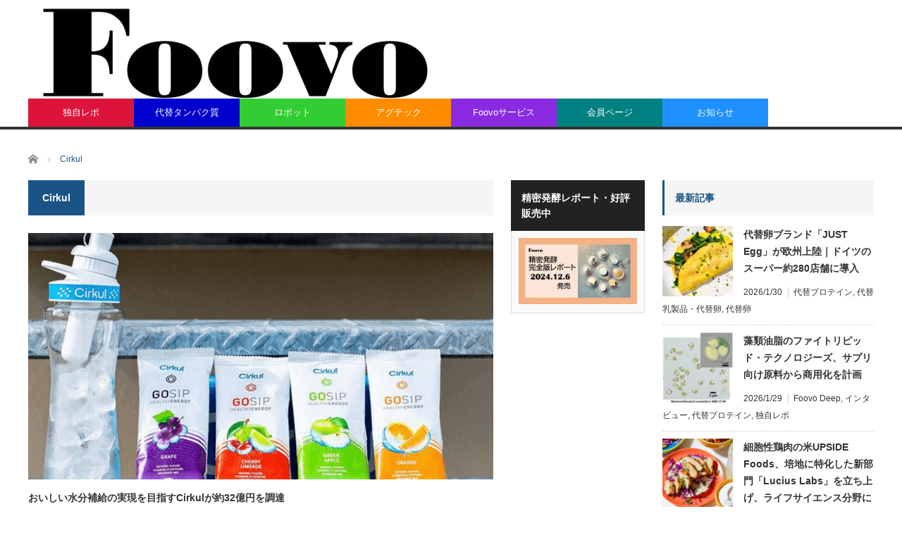

--- FILE ---
content_type: text/html; charset=UTF-8
request_url: https://foodtech-japan.com/tag/cirkul/
body_size: 16804
content:
<!DOCTYPE html>
<html class="pc" dir="ltr" lang="ja" prefix="og: https://ogp.me/ns#">
<head prefix="og: http://ogp.me/ns# fb: http://ogp.me/ns/fb#">
<meta charset="UTF-8">
<!--[if IE]><meta http-equiv="X-UA-Compatible" content="IE=edge,chrome=1"><![endif]-->
<meta name="viewport" content="width=device-width">
<title>Cirkulに関する記事一覧Cirkul - Foovo -フードテックニュースの専門メディア-</title>
<meta name="description" content="Foovo（フーボ）は、海外の培養肉、代替肉、代替魚、代替乳製品など代替タンパク質を中心とするフードテックニュースを日本語で配信するフードテック専門メディアです。">
<meta property="og:type" content="website">
<meta property="og:url" content="https://foodtech-japan.com/tag/cirkul/">
<meta property="og:title" content="Cirkul - Foovo -フードテックニュースの専門メディア-">
<meta property="og:description" content="Foovo（フーボ）は、海外の培養肉、代替肉、代替魚、代替乳製品など代替タンパク質を中心とするフードテックニュースを日本語で配信するフードテック専門メディアです。">
<meta property="og:site_name" content="Foovo -フードテックニュースの専門メディア-">
<meta property="og:image" content="https://foodtech-japan.com/wp-content/uploads/2021/04/130-2.png">
<meta property="og:image:secure_url" content="https://foodtech-japan.com/wp-content/uploads/2021/04/130-2.png"> 
<meta property="og:image:width" content="1196"> 
<meta property="og:image:height" content="667">
<meta property="fb:app_id" content="2195692284029742">
<meta name="twitter:card" content="summary">
<meta name="twitter:site" content="@FoodTechJapan">
<meta name="twitter:creator" content="FoodTechJapan">
<meta name="twitter:title" content="Cirkul - Foovo -フードテックニュースの専門メディア-">
<meta property="twitter:description" content="Foovo（フーボ）は、海外の培養肉、代替肉、代替魚、代替乳製品など代替タンパク質を中心とするフードテックニュースを日本語で配信するフードテック専門メディアです。">
<link rel="pingback" href="https://foodtech-japan.com/xmlrpc.php">

		<!-- All in One SEO 4.9.3 - aioseo.com -->
	<meta name="robots" content="max-image-preview:large" />
	<link rel="canonical" href="https://foodtech-japan.com/tag/cirkul/" />
	<meta name="generator" content="All in One SEO (AIOSEO) 4.9.3" />
		<script type="application/ld+json" class="aioseo-schema">
			{"@context":"https:\/\/schema.org","@graph":[{"@type":"BreadcrumbList","@id":"https:\/\/foodtech-japan.com\/tag\/cirkul\/#breadcrumblist","itemListElement":[{"@type":"ListItem","@id":"https:\/\/foodtech-japan.com#listItem","position":1,"name":"Home","item":"https:\/\/foodtech-japan.com","nextItem":{"@type":"ListItem","@id":"https:\/\/foodtech-japan.com\/tag\/cirkul\/#listItem","name":"Cirkul"}},{"@type":"ListItem","@id":"https:\/\/foodtech-japan.com\/tag\/cirkul\/#listItem","position":2,"name":"Cirkul","previousItem":{"@type":"ListItem","@id":"https:\/\/foodtech-japan.com#listItem","name":"Home"}}]},{"@type":"CollectionPage","@id":"https:\/\/foodtech-japan.com\/tag\/cirkul\/#collectionpage","url":"https:\/\/foodtech-japan.com\/tag\/cirkul\/","name":"Cirkul - Foovo -\u30d5\u30fc\u30c9\u30c6\u30c3\u30af\u30cb\u30e5\u30fc\u30b9\u306e\u5c02\u9580\u30e1\u30c7\u30a3\u30a2-","inLanguage":"ja","isPartOf":{"@id":"https:\/\/foodtech-japan.com\/#website"},"breadcrumb":{"@id":"https:\/\/foodtech-japan.com\/tag\/cirkul\/#breadcrumblist"}},{"@type":"Organization","@id":"https:\/\/foodtech-japan.com\/#organization","name":"Foovo -\u30d5\u30fc\u30c9\u30c6\u30c3\u30af\u30cb\u30e5\u30fc\u30b9\u306e\u5c02\u9580\u30e1\u30c7\u30a3\u30a2-","description":"Foovo\uff08\u30d5\u30fc\u30dc\uff09\u306f\u3001\u6d77\u5916\u306e\u57f9\u990a\u8089\u3001\u4ee3\u66ff\u8089\u3001\u4ee3\u66ff\u9b5a\u3001\u4ee3\u66ff\u4e73\u88fd\u54c1\u306a\u3069\u4ee3\u66ff\u30bf\u30f3\u30d1\u30af\u8cea\u3092\u4e2d\u5fc3\u3068\u3059\u308b\u30d5\u30fc\u30c9\u30c6\u30c3\u30af\u30cb\u30e5\u30fc\u30b9\u3092\u65e5\u672c\u8a9e\u3067\u914d\u4fe1\u3059\u308b\u30d5\u30fc\u30c9\u30c6\u30c3\u30af\u5c02\u9580\u30e1\u30c7\u30a3\u30a2\u3067\u3059\u3002","url":"https:\/\/foodtech-japan.com\/"},{"@type":"WebSite","@id":"https:\/\/foodtech-japan.com\/#website","url":"https:\/\/foodtech-japan.com\/","name":"Foovo -\u30d5\u30fc\u30c9\u30c6\u30c3\u30af\u30cb\u30e5\u30fc\u30b9\u306e\u5c02\u9580\u30e1\u30c7\u30a3\u30a2-","description":"Foovo\uff08\u30d5\u30fc\u30dc\uff09\u306f\u3001\u6d77\u5916\u306e\u57f9\u990a\u8089\u3001\u4ee3\u66ff\u8089\u3001\u4ee3\u66ff\u9b5a\u3001\u4ee3\u66ff\u4e73\u88fd\u54c1\u306a\u3069\u4ee3\u66ff\u30bf\u30f3\u30d1\u30af\u8cea\u3092\u4e2d\u5fc3\u3068\u3059\u308b\u30d5\u30fc\u30c9\u30c6\u30c3\u30af\u30cb\u30e5\u30fc\u30b9\u3092\u65e5\u672c\u8a9e\u3067\u914d\u4fe1\u3059\u308b\u30d5\u30fc\u30c9\u30c6\u30c3\u30af\u5c02\u9580\u30e1\u30c7\u30a3\u30a2\u3067\u3059\u3002","inLanguage":"ja","publisher":{"@id":"https:\/\/foodtech-japan.com\/#organization"}}]}
		</script>
		<!-- All in One SEO -->

<link rel="alternate" type="application/rss+xml" title="Foovo -フードテックニュースの専門メディア- &raquo; フィード" href="https://foodtech-japan.com/feed/" />
<link rel="alternate" type="application/rss+xml" title="Foovo -フードテックニュースの専門メディア- &raquo; コメントフィード" href="https://foodtech-japan.com/comments/feed/" />
<script type="text/javascript" id="wpp-js" src="https://foodtech-japan.com/wp-content/plugins/wordpress-popular-posts/assets/js/wpp.min.js?ver=7.3.6" data-sampling="0" data-sampling-rate="100" data-api-url="https://foodtech-japan.com/wp-json/wordpress-popular-posts" data-post-id="0" data-token="3dd87b13ff" data-lang="0" data-debug="0"></script>
<link rel="alternate" type="application/rss+xml" title="Foovo -フードテックニュースの専門メディア- &raquo; Cirkul タグのフィード" href="https://foodtech-japan.com/tag/cirkul/feed/" />
<style id='wp-img-auto-sizes-contain-inline-css' type='text/css'>
img:is([sizes=auto i],[sizes^="auto," i]){contain-intrinsic-size:3000px 1500px}
/*# sourceURL=wp-img-auto-sizes-contain-inline-css */
</style>
<link rel='stylesheet' id='style-css' href='https://foodtech-japan.com/wp-content/themes/core_tcd027/style.css?ver=4.1.4' type='text/css' media='screen' />
<link rel='stylesheet' id='mp-theme-css' href='https://foodtech-japan.com/wp-content/plugins/memberpress/css/ui/theme.css?ver=1.12.11' type='text/css' media='all' />
<style id='wp-emoji-styles-inline-css' type='text/css'>

	img.wp-smiley, img.emoji {
		display: inline !important;
		border: none !important;
		box-shadow: none !important;
		height: 1em !important;
		width: 1em !important;
		margin: 0 0.07em !important;
		vertical-align: -0.1em !important;
		background: none !important;
		padding: 0 !important;
	}
/*# sourceURL=wp-emoji-styles-inline-css */
</style>
<style id='wp-block-library-inline-css' type='text/css'>
:root{--wp-block-synced-color:#7a00df;--wp-block-synced-color--rgb:122,0,223;--wp-bound-block-color:var(--wp-block-synced-color);--wp-editor-canvas-background:#ddd;--wp-admin-theme-color:#007cba;--wp-admin-theme-color--rgb:0,124,186;--wp-admin-theme-color-darker-10:#006ba1;--wp-admin-theme-color-darker-10--rgb:0,107,160.5;--wp-admin-theme-color-darker-20:#005a87;--wp-admin-theme-color-darker-20--rgb:0,90,135;--wp-admin-border-width-focus:2px}@media (min-resolution:192dpi){:root{--wp-admin-border-width-focus:1.5px}}.wp-element-button{cursor:pointer}:root .has-very-light-gray-background-color{background-color:#eee}:root .has-very-dark-gray-background-color{background-color:#313131}:root .has-very-light-gray-color{color:#eee}:root .has-very-dark-gray-color{color:#313131}:root .has-vivid-green-cyan-to-vivid-cyan-blue-gradient-background{background:linear-gradient(135deg,#00d084,#0693e3)}:root .has-purple-crush-gradient-background{background:linear-gradient(135deg,#34e2e4,#4721fb 50%,#ab1dfe)}:root .has-hazy-dawn-gradient-background{background:linear-gradient(135deg,#faaca8,#dad0ec)}:root .has-subdued-olive-gradient-background{background:linear-gradient(135deg,#fafae1,#67a671)}:root .has-atomic-cream-gradient-background{background:linear-gradient(135deg,#fdd79a,#004a59)}:root .has-nightshade-gradient-background{background:linear-gradient(135deg,#330968,#31cdcf)}:root .has-midnight-gradient-background{background:linear-gradient(135deg,#020381,#2874fc)}:root{--wp--preset--font-size--normal:16px;--wp--preset--font-size--huge:42px}.has-regular-font-size{font-size:1em}.has-larger-font-size{font-size:2.625em}.has-normal-font-size{font-size:var(--wp--preset--font-size--normal)}.has-huge-font-size{font-size:var(--wp--preset--font-size--huge)}.has-text-align-center{text-align:center}.has-text-align-left{text-align:left}.has-text-align-right{text-align:right}.has-fit-text{white-space:nowrap!important}#end-resizable-editor-section{display:none}.aligncenter{clear:both}.items-justified-left{justify-content:flex-start}.items-justified-center{justify-content:center}.items-justified-right{justify-content:flex-end}.items-justified-space-between{justify-content:space-between}.screen-reader-text{border:0;clip-path:inset(50%);height:1px;margin:-1px;overflow:hidden;padding:0;position:absolute;width:1px;word-wrap:normal!important}.screen-reader-text:focus{background-color:#ddd;clip-path:none;color:#444;display:block;font-size:1em;height:auto;left:5px;line-height:normal;padding:15px 23px 14px;text-decoration:none;top:5px;width:auto;z-index:100000}html :where(.has-border-color){border-style:solid}html :where([style*=border-top-color]){border-top-style:solid}html :where([style*=border-right-color]){border-right-style:solid}html :where([style*=border-bottom-color]){border-bottom-style:solid}html :where([style*=border-left-color]){border-left-style:solid}html :where([style*=border-width]){border-style:solid}html :where([style*=border-top-width]){border-top-style:solid}html :where([style*=border-right-width]){border-right-style:solid}html :where([style*=border-bottom-width]){border-bottom-style:solid}html :where([style*=border-left-width]){border-left-style:solid}html :where(img[class*=wp-image-]){height:auto;max-width:100%}:where(figure){margin:0 0 1em}html :where(.is-position-sticky){--wp-admin--admin-bar--position-offset:var(--wp-admin--admin-bar--height,0px)}@media screen and (max-width:600px){html :where(.is-position-sticky){--wp-admin--admin-bar--position-offset:0px}}

/*# sourceURL=wp-block-library-inline-css */
</style><style id='global-styles-inline-css' type='text/css'>
:root{--wp--preset--aspect-ratio--square: 1;--wp--preset--aspect-ratio--4-3: 4/3;--wp--preset--aspect-ratio--3-4: 3/4;--wp--preset--aspect-ratio--3-2: 3/2;--wp--preset--aspect-ratio--2-3: 2/3;--wp--preset--aspect-ratio--16-9: 16/9;--wp--preset--aspect-ratio--9-16: 9/16;--wp--preset--color--black: #000000;--wp--preset--color--cyan-bluish-gray: #abb8c3;--wp--preset--color--white: #ffffff;--wp--preset--color--pale-pink: #f78da7;--wp--preset--color--vivid-red: #cf2e2e;--wp--preset--color--luminous-vivid-orange: #ff6900;--wp--preset--color--luminous-vivid-amber: #fcb900;--wp--preset--color--light-green-cyan: #7bdcb5;--wp--preset--color--vivid-green-cyan: #00d084;--wp--preset--color--pale-cyan-blue: #8ed1fc;--wp--preset--color--vivid-cyan-blue: #0693e3;--wp--preset--color--vivid-purple: #9b51e0;--wp--preset--gradient--vivid-cyan-blue-to-vivid-purple: linear-gradient(135deg,rgb(6,147,227) 0%,rgb(155,81,224) 100%);--wp--preset--gradient--light-green-cyan-to-vivid-green-cyan: linear-gradient(135deg,rgb(122,220,180) 0%,rgb(0,208,130) 100%);--wp--preset--gradient--luminous-vivid-amber-to-luminous-vivid-orange: linear-gradient(135deg,rgb(252,185,0) 0%,rgb(255,105,0) 100%);--wp--preset--gradient--luminous-vivid-orange-to-vivid-red: linear-gradient(135deg,rgb(255,105,0) 0%,rgb(207,46,46) 100%);--wp--preset--gradient--very-light-gray-to-cyan-bluish-gray: linear-gradient(135deg,rgb(238,238,238) 0%,rgb(169,184,195) 100%);--wp--preset--gradient--cool-to-warm-spectrum: linear-gradient(135deg,rgb(74,234,220) 0%,rgb(151,120,209) 20%,rgb(207,42,186) 40%,rgb(238,44,130) 60%,rgb(251,105,98) 80%,rgb(254,248,76) 100%);--wp--preset--gradient--blush-light-purple: linear-gradient(135deg,rgb(255,206,236) 0%,rgb(152,150,240) 100%);--wp--preset--gradient--blush-bordeaux: linear-gradient(135deg,rgb(254,205,165) 0%,rgb(254,45,45) 50%,rgb(107,0,62) 100%);--wp--preset--gradient--luminous-dusk: linear-gradient(135deg,rgb(255,203,112) 0%,rgb(199,81,192) 50%,rgb(65,88,208) 100%);--wp--preset--gradient--pale-ocean: linear-gradient(135deg,rgb(255,245,203) 0%,rgb(182,227,212) 50%,rgb(51,167,181) 100%);--wp--preset--gradient--electric-grass: linear-gradient(135deg,rgb(202,248,128) 0%,rgb(113,206,126) 100%);--wp--preset--gradient--midnight: linear-gradient(135deg,rgb(2,3,129) 0%,rgb(40,116,252) 100%);--wp--preset--font-size--small: 13px;--wp--preset--font-size--medium: 20px;--wp--preset--font-size--large: 36px;--wp--preset--font-size--x-large: 42px;--wp--preset--spacing--20: 0.44rem;--wp--preset--spacing--30: 0.67rem;--wp--preset--spacing--40: 1rem;--wp--preset--spacing--50: 1.5rem;--wp--preset--spacing--60: 2.25rem;--wp--preset--spacing--70: 3.38rem;--wp--preset--spacing--80: 5.06rem;--wp--preset--shadow--natural: 6px 6px 9px rgba(0, 0, 0, 0.2);--wp--preset--shadow--deep: 12px 12px 50px rgba(0, 0, 0, 0.4);--wp--preset--shadow--sharp: 6px 6px 0px rgba(0, 0, 0, 0.2);--wp--preset--shadow--outlined: 6px 6px 0px -3px rgb(255, 255, 255), 6px 6px rgb(0, 0, 0);--wp--preset--shadow--crisp: 6px 6px 0px rgb(0, 0, 0);}:where(.is-layout-flex){gap: 0.5em;}:where(.is-layout-grid){gap: 0.5em;}body .is-layout-flex{display: flex;}.is-layout-flex{flex-wrap: wrap;align-items: center;}.is-layout-flex > :is(*, div){margin: 0;}body .is-layout-grid{display: grid;}.is-layout-grid > :is(*, div){margin: 0;}:where(.wp-block-columns.is-layout-flex){gap: 2em;}:where(.wp-block-columns.is-layout-grid){gap: 2em;}:where(.wp-block-post-template.is-layout-flex){gap: 1.25em;}:where(.wp-block-post-template.is-layout-grid){gap: 1.25em;}.has-black-color{color: var(--wp--preset--color--black) !important;}.has-cyan-bluish-gray-color{color: var(--wp--preset--color--cyan-bluish-gray) !important;}.has-white-color{color: var(--wp--preset--color--white) !important;}.has-pale-pink-color{color: var(--wp--preset--color--pale-pink) !important;}.has-vivid-red-color{color: var(--wp--preset--color--vivid-red) !important;}.has-luminous-vivid-orange-color{color: var(--wp--preset--color--luminous-vivid-orange) !important;}.has-luminous-vivid-amber-color{color: var(--wp--preset--color--luminous-vivid-amber) !important;}.has-light-green-cyan-color{color: var(--wp--preset--color--light-green-cyan) !important;}.has-vivid-green-cyan-color{color: var(--wp--preset--color--vivid-green-cyan) !important;}.has-pale-cyan-blue-color{color: var(--wp--preset--color--pale-cyan-blue) !important;}.has-vivid-cyan-blue-color{color: var(--wp--preset--color--vivid-cyan-blue) !important;}.has-vivid-purple-color{color: var(--wp--preset--color--vivid-purple) !important;}.has-black-background-color{background-color: var(--wp--preset--color--black) !important;}.has-cyan-bluish-gray-background-color{background-color: var(--wp--preset--color--cyan-bluish-gray) !important;}.has-white-background-color{background-color: var(--wp--preset--color--white) !important;}.has-pale-pink-background-color{background-color: var(--wp--preset--color--pale-pink) !important;}.has-vivid-red-background-color{background-color: var(--wp--preset--color--vivid-red) !important;}.has-luminous-vivid-orange-background-color{background-color: var(--wp--preset--color--luminous-vivid-orange) !important;}.has-luminous-vivid-amber-background-color{background-color: var(--wp--preset--color--luminous-vivid-amber) !important;}.has-light-green-cyan-background-color{background-color: var(--wp--preset--color--light-green-cyan) !important;}.has-vivid-green-cyan-background-color{background-color: var(--wp--preset--color--vivid-green-cyan) !important;}.has-pale-cyan-blue-background-color{background-color: var(--wp--preset--color--pale-cyan-blue) !important;}.has-vivid-cyan-blue-background-color{background-color: var(--wp--preset--color--vivid-cyan-blue) !important;}.has-vivid-purple-background-color{background-color: var(--wp--preset--color--vivid-purple) !important;}.has-black-border-color{border-color: var(--wp--preset--color--black) !important;}.has-cyan-bluish-gray-border-color{border-color: var(--wp--preset--color--cyan-bluish-gray) !important;}.has-white-border-color{border-color: var(--wp--preset--color--white) !important;}.has-pale-pink-border-color{border-color: var(--wp--preset--color--pale-pink) !important;}.has-vivid-red-border-color{border-color: var(--wp--preset--color--vivid-red) !important;}.has-luminous-vivid-orange-border-color{border-color: var(--wp--preset--color--luminous-vivid-orange) !important;}.has-luminous-vivid-amber-border-color{border-color: var(--wp--preset--color--luminous-vivid-amber) !important;}.has-light-green-cyan-border-color{border-color: var(--wp--preset--color--light-green-cyan) !important;}.has-vivid-green-cyan-border-color{border-color: var(--wp--preset--color--vivid-green-cyan) !important;}.has-pale-cyan-blue-border-color{border-color: var(--wp--preset--color--pale-cyan-blue) !important;}.has-vivid-cyan-blue-border-color{border-color: var(--wp--preset--color--vivid-cyan-blue) !important;}.has-vivid-purple-border-color{border-color: var(--wp--preset--color--vivid-purple) !important;}.has-vivid-cyan-blue-to-vivid-purple-gradient-background{background: var(--wp--preset--gradient--vivid-cyan-blue-to-vivid-purple) !important;}.has-light-green-cyan-to-vivid-green-cyan-gradient-background{background: var(--wp--preset--gradient--light-green-cyan-to-vivid-green-cyan) !important;}.has-luminous-vivid-amber-to-luminous-vivid-orange-gradient-background{background: var(--wp--preset--gradient--luminous-vivid-amber-to-luminous-vivid-orange) !important;}.has-luminous-vivid-orange-to-vivid-red-gradient-background{background: var(--wp--preset--gradient--luminous-vivid-orange-to-vivid-red) !important;}.has-very-light-gray-to-cyan-bluish-gray-gradient-background{background: var(--wp--preset--gradient--very-light-gray-to-cyan-bluish-gray) !important;}.has-cool-to-warm-spectrum-gradient-background{background: var(--wp--preset--gradient--cool-to-warm-spectrum) !important;}.has-blush-light-purple-gradient-background{background: var(--wp--preset--gradient--blush-light-purple) !important;}.has-blush-bordeaux-gradient-background{background: var(--wp--preset--gradient--blush-bordeaux) !important;}.has-luminous-dusk-gradient-background{background: var(--wp--preset--gradient--luminous-dusk) !important;}.has-pale-ocean-gradient-background{background: var(--wp--preset--gradient--pale-ocean) !important;}.has-electric-grass-gradient-background{background: var(--wp--preset--gradient--electric-grass) !important;}.has-midnight-gradient-background{background: var(--wp--preset--gradient--midnight) !important;}.has-small-font-size{font-size: var(--wp--preset--font-size--small) !important;}.has-medium-font-size{font-size: var(--wp--preset--font-size--medium) !important;}.has-large-font-size{font-size: var(--wp--preset--font-size--large) !important;}.has-x-large-font-size{font-size: var(--wp--preset--font-size--x-large) !important;}
/*# sourceURL=global-styles-inline-css */
</style>

<style id='classic-theme-styles-inline-css' type='text/css'>
/*! This file is auto-generated */
.wp-block-button__link{color:#fff;background-color:#32373c;border-radius:9999px;box-shadow:none;text-decoration:none;padding:calc(.667em + 2px) calc(1.333em + 2px);font-size:1.125em}.wp-block-file__button{background:#32373c;color:#fff;text-decoration:none}
/*# sourceURL=/wp-includes/css/classic-themes.min.css */
</style>
<link rel='stylesheet' id='ez-toc-css' href='https://foodtech-japan.com/wp-content/plugins/easy-table-of-contents/assets/css/screen.min.css?ver=2.0.80' type='text/css' media='all' />
<style id='ez-toc-inline-css' type='text/css'>
div#ez-toc-container .ez-toc-title {font-size: 120%;}div#ez-toc-container .ez-toc-title {font-weight: 500;}div#ez-toc-container ul li , div#ez-toc-container ul li a {font-size: 95%;}div#ez-toc-container ul li , div#ez-toc-container ul li a {font-weight: 500;}div#ez-toc-container nav ul ul li {font-size: 90%;}.ez-toc-box-title {font-weight: bold; margin-bottom: 10px; text-align: center; text-transform: uppercase; letter-spacing: 1px; color: #666; padding-bottom: 5px;position:absolute;top:-4%;left:5%;background-color: inherit;transition: top 0.3s ease;}.ez-toc-box-title.toc-closed {top:-25%;}
.ez-toc-container-direction {direction: ltr;}.ez-toc-counter ul {direction: ltr;counter-reset: item ;}.ez-toc-counter nav ul li a::before {content: counter(item, numeric) '. ';margin-right: .2em; counter-increment: item;flex-grow: 0;flex-shrink: 0;float: left; }.ez-toc-widget-direction {direction: ltr;}.ez-toc-widget-container ul {direction: ltr;counter-reset: item ;}.ez-toc-widget-container nav ul li a::before {content: counter(item, numeric) '. ';margin-right: .2em; counter-increment: item;flex-grow: 0;flex-shrink: 0;float: left; }
/*# sourceURL=ez-toc-inline-css */
</style>
<link rel='stylesheet' id='wordpress-popular-posts-css-css' href='https://foodtech-japan.com/wp-content/plugins/wordpress-popular-posts/assets/css/wpp.css?ver=7.3.6' type='text/css' media='all' />
<link rel='stylesheet' id='wp-associate-post-r2-css' href='https://foodtech-japan.com/wp-content/plugins/wp-associate-post-r2/css/skin-shadow.css?ver=5.0.1' type='text/css' media='all' />
<script type="text/javascript" src="https://foodtech-japan.com/wp-includes/js/jquery/jquery.min.js?ver=3.7.1" id="jquery-core-js"></script>
<script type="text/javascript" src="https://foodtech-japan.com/wp-includes/js/jquery/jquery-migrate.min.js?ver=3.4.1" id="jquery-migrate-js"></script>
<link rel="https://api.w.org/" href="https://foodtech-japan.com/wp-json/" /><link rel="alternate" title="JSON" type="application/json" href="https://foodtech-japan.com/wp-json/wp/v2/tags/270" />            <style id="wpp-loading-animation-styles">@-webkit-keyframes bgslide{from{background-position-x:0}to{background-position-x:-200%}}@keyframes bgslide{from{background-position-x:0}to{background-position-x:-200%}}.wpp-widget-block-placeholder,.wpp-shortcode-placeholder{margin:0 auto;width:60px;height:3px;background:#dd3737;background:linear-gradient(90deg,#dd3737 0%,#571313 10%,#dd3737 100%);background-size:200% auto;border-radius:3px;-webkit-animation:bgslide 1s infinite linear;animation:bgslide 1s infinite linear}</style>
            
<script src="https://foodtech-japan.com/wp-content/themes/core_tcd027/js/modernizr.js?ver=4.1.4"></script>
<script src="https://foodtech-japan.com/wp-content/themes/core_tcd027/js/jscript.js?ver=4.1.4"></script>
<script src="https://foodtech-japan.com/wp-content/themes/core_tcd027/js/comment.js?ver=4.1.4"></script>

<link rel="stylesheet" media="screen and (max-width:771px)" href="https://foodtech-japan.com/wp-content/themes/core_tcd027/responsive.css?ver=4.1.4">
<link rel="stylesheet" media="screen and (max-width:771px)" href="https://foodtech-japan.com/wp-content/themes/core_tcd027/footer-bar/footer-bar.css?ver=4.1.4">

<link rel="stylesheet" href="https://foodtech-japan.com/wp-content/themes/core_tcd027/japanese.css?ver=4.1.4">

<!--[if lt IE 9]>
<script src="https://foodtech-japan.com/wp-content/themes/core_tcd027/js/html5.js?ver=4.1.4"></script>
<![endif]-->

<style type="text/css">

body { font-size:12px; }

#logo { top:-10px; left:0px; }

a:hover, #header_button li a:hover, #header_button li a.active, #header_menu li a:hover, #copyright_area a:hover, #bread_crumb .last, .styled_post_list1 li a:hover, .post_meta a:hover, .side_headline, #index_featured_post_list2 .headline
 { color:#1A5487; }

.design_date, #load_post a:hover, #header_category_list, #header_tag_list, #header_button li#category_button a:before, #header_button li#recommend_button a:before, #header_button li#tag_button a:before, #header_button li#misc_button a:before, #header_recommend_list a:before, #header_misc_list a:before,
 .pc #global_menu ul a, #post_list_tab li a:hover, #return_top a:hover, #wp-calendar td a:hover, #wp-calendar #prev a:hover, #wp-calendar #next a:hover, .widget_search #search-btn input:hover, .widget_search #searchsubmit:hover,
  #related_post .image:hover img, #submit_comment:hover, #post_pagination a:hover, #post_pagination p, .tcdw_category_list_widget a:hover, a.menu_button:hover, .author_profile .author_social_link li.author_link a:hover, .archive_headline span, .author_info_link:hover
   { background-color:#1A5487; }

.side_headline, #index_featured_post_list2 .headline, #comment_textarea textarea:focus, #guest_info input:focus, .single_headline, #related_post .image:hover img, .post_list .image:hover img, .styled_post_list1 .image:hover img
 { border-color:#1A5487; }

.pc #global_menu ul a:hover
   { background-color:#1FA6E0; }

.mobile #global_menu a:hover
   { background-color:#1A5487 !important; }

#index_featured_post_list2 .headline
   { border-color:#1FA6E0; color:#1FA6E0; }

.post_content a, .custom-html-widget a { color:#1A5487; }
.post_content a:hover, .custom-html-widget a:hover { color:#1FA6E0; }


#global_menu #menu-item-9762 a { background-color:#4169E1; }
#global_menu #menu-item-9993 a { background-color:#FF8C00; }
#global_menu #menu-item-9537 a { background-color:#DC143C; }
#global_menu #menu-item-21322 a { background-color:#DC143C; }
#global_menu #menu-item-9763 a { background-color:#0000CD; }
#global_menu #menu-item-9764 a { background-color:#32CD32; }
#global_menu #menu-item-21709 a { background-color:#FF8C00; }
#global_menu #menu-item-9769 a { background-color:#8A2BE2; }
#global_menu #menu-item-9538 a { background-color:#008080; }
#global_menu #menu-item-17559 a { background-color:#1E90FF; }

/* トップページ ------------------------------------------------------------ */
/* ページナビ */
#index_post_list1 .page_navi { clear:both; margin: 0 0 25px 25px; }

.kakomi-box1 {
 margin: 2em auto;
 padding: 1em;
 background-color: #fff; /* 背景色 */
 border: 1px solid #ccc; /* 枠線 */
}

</style>

<!-- Global site tag (gtag.js) - Google Analytics -->
<script async src="https://www.googletagmanager.com/gtag/js?id=UA-129265364-5"></script>
<script>
  window.dataLayer = window.dataLayer || [];
  function gtag(){dataLayer.push(arguments);}
  gtag('js', new Date());

  gtag('config', 'UA-129265364-5');
</script>



<noscript><style>.lazyload[data-src]{display:none !important;}</style></noscript><style>.lazyload{background-image:none !important;}.lazyload:before{background-image:none !important;}</style><link rel="icon" href="https://foodtech-japan.com/wp-content/uploads/2021/01/cropped-31-3-32x32.png" sizes="32x32" />
<link rel="icon" href="https://foodtech-japan.com/wp-content/uploads/2021/01/cropped-31-3-192x192.png" sizes="192x192" />
<link rel="apple-touch-icon" href="https://foodtech-japan.com/wp-content/uploads/2021/01/cropped-31-3-180x180.png" />
<meta name="msapplication-TileImage" content="https://foodtech-japan.com/wp-content/uploads/2021/01/cropped-31-3-270x270.png" />
		<style type="text/css" id="wp-custom-css">
			iframe{ width: 100%; }

.post_content p{
	font-size:12px;
	line-height:27px;
}

.toc_list{
	font-size:16px;
}

.post_content ul{
	font-size:16px;
	line-height:27px;
}

.post_content ol{
	font-size:16px;
	line-height:27px;
}

.box16{
    padding: 0.5em 1em;
    margin: 2em 0;
    background: -webkit-repeating-linear-gradient(-45deg, #f0f8ff, #f0f8ff 3px,#e9f4ff 3px, #e9f4ff 7px);
    background: repeating-linear-gradient(-45deg, #f0f8ff, #f0f8ff 3px,#e9f4ff 3px, #e9f4ff 7px);
}
.box16 p {
    margin: 0; 
    padding: 0;
}

.box17{
    margin:2em 0;
    position: relative;
    padding: 0.5em 1.5em;
    border-top: solid 2px black;
    border-bottom: solid 2px black;
}
.box17:before, .box17:after{
    content: '';
    position: absolute;
    top: -10px;
    width: 2px;
    height: -webkit-calc(100% + 20px);
    height: calc(100% + 20px);
    background-color: black;
}
.box17:before {left: 10px;}
.box17:after {right: 10px;}
.box17 p {
    margin: 0; 
    padding: 0;
}

.box26 {
    position: relative;
    margin: 2em 0;
    padding: 0.5em 1em;
    border: solid 3px #95ccff;
    border-radius: 8px;
}
.box26 .box-title {
    position: absolute;
    display: inline-block;
    top: -13px;
    left: 10px;
    padding: 0 9px;
    line-height: 1;
    font-size: 19px;
    background: #FFF;
    color: #95ccff;
    font-weight: bold;
}
.box26 p {
    margin: 0; 
    padding: 0;
}

.box3 {
    padding: 0.5em 1em;
    margin: 2em 0;
    color: #2c2c2f;
    background: #f8f8ff;/*背景色*/
}
.box3 p {
    margin: 0; 
    padding: 0;
}
/* シンプル 枠（影）1 */
.kakomi-box1 {
 margin: 2em auto;
 padding: 1em;
 width: 90%;
 border: 1px solid #ccc; /* 枠線 */
 background-color: #fff; /* 背景色 */
 box-shadow: 1px 1px 2px #ccc;
}

/* シンプル 枠（影）2 */
.kakomi-box4 {
 margin: 2em auto;
 padding: 1em;
 width: 90%;
 background-color: #FFF5EE; /* 背景色 */
 box-shadow: 0 0 5px 1px #ccc; /* 影 */
}		</style>
		</head>
<body data-rsssl=1 class="archive tag tag-cirkul tag-270 wp-theme-core_tcd027">

 <div id="header">
  <div id="header_inner">

   <!-- logo -->
      <div id='logo_image'>
<h1 id="logo"><a href=" https://foodtech-japan.com/" title="Foovo -フードテックニュースの専門メディア-" data-label="Foovo -フードテックニュースの専門メディア-"><img src="[data-uri]" alt="Foovo -フードテックニュースの専門メディア-" title="Foovo -フードテックニュースの専門メディア-" data-src="https://foodtech-japan.com/wp-content/uploads/tcd-w/logo-resized.png?1769932762" decoding="async" class="lazyload" data-eio-rwidth="592" data-eio-rheight="172" /><noscript><img src="https://foodtech-japan.com/wp-content/uploads/tcd-w/logo-resized.png?1769932762" alt="Foovo -フードテックニュースの専門メディア-" title="Foovo -フードテックニュースの専門メディア-" data-eio="l" /></noscript></a></h1>
</div>
   
   <!-- global menu -->
      <a href="#" class="menu_button"></a>
   <div id="global_menu" class="clearfix">
    <ul id="menu-%e3%83%98%e3%83%83%e3%83%80%e3%83%bc" class="menu"><li id="menu-item-21322" class="menu-item menu-item-type-taxonomy menu-item-object-category menu-item-has-children menu-item-21322 menu-category-31"><a href="https://foodtech-japan.com/category/%e3%83%ac%e3%83%9d/">独自レポ</a>
<ul class="sub-menu">
	<li id="menu-item-21323" class="menu-item menu-item-type-taxonomy menu-item-object-category menu-item-21323 menu-category-31"><a href="https://foodtech-japan.com/category/%e3%83%ac%e3%83%9d/">独自レポ</a></li>
	<li id="menu-item-21308" class="menu-item menu-item-type-taxonomy menu-item-object-category menu-item-21308 menu-category-700"><a href="https://foodtech-japan.com/category/%e3%82%a4%e3%83%b3%e3%82%bf%e3%83%93%e3%83%a5%e3%83%bc/">インタビュー</a></li>
</ul>
</li>
<li id="menu-item-9763" class="menu-item menu-item-type-taxonomy menu-item-object-category menu-item-has-children menu-item-9763 menu-category-10"><a href="https://foodtech-japan.com/category/%e4%bb%a3%e6%9b%bf%e3%83%97%e3%83%ad%e3%83%86%e3%82%a4%e3%83%b3/">代替タンパク質</a>
<ul class="sub-menu">
	<li id="menu-item-9767" class="menu-item menu-item-type-taxonomy menu-item-object-category menu-item-9767 menu-category-10"><a href="https://foodtech-japan.com/category/%e4%bb%a3%e6%9b%bf%e3%83%97%e3%83%ad%e3%83%86%e3%82%a4%e3%83%b3/">代替プロテイン</a></li>
	<li id="menu-item-4083" class="menu-item menu-item-type-taxonomy menu-item-object-category menu-item-4083 menu-category-28"><a href="https://foodtech-japan.com/category/%e5%9f%b9%e9%a4%8a%e8%82%89/">培養肉</a></li>
	<li id="menu-item-4088" class="menu-item menu-item-type-taxonomy menu-item-object-category menu-item-4088 menu-category-2"><a href="https://foodtech-japan.com/category/%e4%bb%a3%e6%9b%bf%e8%82%89/">代替肉</a></li>
	<li id="menu-item-4086" class="menu-item menu-item-type-taxonomy menu-item-object-category menu-item-4086 menu-category-4"><a href="https://foodtech-japan.com/category/%e4%bb%a3%e6%9b%bf%e9%ad%9a/">代替魚</a></li>
	<li id="menu-item-4087" class="menu-item menu-item-type-taxonomy menu-item-object-category menu-item-4087 menu-category-5"><a href="https://foodtech-japan.com/category/%e4%bb%a3%e6%9b%bf%e4%b9%b3%e8%a3%bd%e5%93%81/">代替乳製品・代替卵</a></li>
</ul>
</li>
<li id="menu-item-9764" class="menu-item menu-item-type-taxonomy menu-item-object-category menu-item-has-children menu-item-9764 menu-category-27"><a href="https://foodtech-japan.com/category/%e3%83%ad%e3%83%9c%e3%83%83%e3%83%88/">ロボット</a>
<ul class="sub-menu">
	<li id="menu-item-9785" class="menu-item menu-item-type-taxonomy menu-item-object-category menu-item-9785 menu-category-27"><a href="https://foodtech-japan.com/category/%e3%83%ad%e3%83%9c%e3%83%83%e3%83%88/">ロボット</a></li>
	<li id="menu-item-9782" class="menu-item menu-item-type-taxonomy menu-item-object-category menu-item-9782 menu-category-63"><a href="https://foodtech-japan.com/category/3d%e3%83%97%e3%83%aa%e3%83%b3%e3%82%bf%e3%83%bc/">3Dプリンター</a></li>
	<li id="menu-item-9783" class="menu-item menu-item-type-taxonomy menu-item-object-category menu-item-9783 menu-category-87"><a href="https://foodtech-japan.com/category/%e8%87%aa%e8%b2%a9%e6%a9%9f3-0/">自販機3.0</a></li>
</ul>
</li>
<li id="menu-item-21709" class="menu-item menu-item-type-taxonomy menu-item-object-category menu-item-has-children menu-item-21709 menu-category-9"><a href="https://foodtech-japan.com/category/%e3%82%a2%e3%82%b0%e3%83%86%e3%83%83%e3%82%af%ef%bc%88agtech%ef%bc%89/">アグテック</a>
<ul class="sub-menu">
	<li id="menu-item-21713" class="menu-item menu-item-type-taxonomy menu-item-object-category menu-item-21713 menu-category-697"><a href="https://foodtech-japan.com/category/%e3%82%b3%e3%83%bc%e3%83%92%e3%83%bc/">コーヒー</a></li>
	<li id="menu-item-21710" class="menu-item menu-item-type-taxonomy menu-item-object-category menu-item-21710 menu-category-9"><a href="https://foodtech-japan.com/category/%e3%82%a2%e3%82%b0%e3%83%86%e3%83%83%e3%82%af%ef%bc%88agtech%ef%bc%89/">アグテック</a></li>
	<li id="menu-item-21714" class="menu-item menu-item-type-taxonomy menu-item-object-category menu-item-21714 menu-category-704"><a href="https://foodtech-japan.com/category/%e7%a0%82%e7%b3%96%e5%89%8a%e6%b8%9b%e3%83%bb%e4%bb%a3%e6%9b%bf%e7%a0%82%e7%b3%96%e3%82%bd%e3%83%aa%e3%83%a5%e3%83%bc%e3%82%b7%e3%83%a7%e3%83%b3/">砂糖削減・代替砂糖ソリューション</a></li>
	<li id="menu-item-9784" class="menu-item menu-item-type-taxonomy menu-item-object-category menu-item-9784 menu-category-96"><a href="https://foodtech-japan.com/category/%e3%83%95%e3%83%bc%e3%83%89%e3%83%ad%e3%82%b9/">フードロス</a></li>
	<li id="menu-item-9766" class="menu-item menu-item-type-taxonomy menu-item-object-category menu-item-9766 menu-category-97"><a href="https://foodtech-japan.com/category/%e3%82%a2%e3%83%83%e3%83%97%e3%82%b5%e3%82%a4%e3%82%af%e3%83%ab/">アップサイクル</a></li>
	<li id="menu-item-21711" class="menu-item menu-item-type-taxonomy menu-item-object-category menu-item-21711 menu-category-140"><a href="https://foodtech-japan.com/category/%e3%82%b2%e3%83%8e%e3%83%a0%e7%b7%a8%e9%9b%86/">ゲノム編集</a></li>
</ul>
</li>
<li id="menu-item-9769" class="menu-item menu-item-type-custom menu-item-object-custom menu-item-has-children menu-item-9769"><a href="https://foodtech-japan.com/foovomembership/">Foovoサービス</a>
<ul class="sub-menu">
	<li id="menu-item-7698" class="menu-item menu-item-type-post_type menu-item-object-page menu-item-7698"><a href="https://foodtech-japan.com/foovomembership/">会員制度 Foovo Deep</a></li>
	<li id="menu-item-29211" class="menu-item menu-item-type-post_type menu-item-object-post menu-item-29211"><a href="https://foodtech-japan.com/2025/04/28/cultivated-fish-report-3/">【2025年】培養魚・培養シーフード企業レポート</a></li>
	<li id="menu-item-24570" class="menu-item menu-item-type-post_type menu-item-object-post menu-item-24570"><a href="https://foodtech-japan.com/2024/09/02/pf-14/">【2024年度版】精密発酵レポート</a></li>
	<li id="menu-item-22582" class="menu-item menu-item-type-post_type menu-item-object-post menu-item-22582"><a href="https://foodtech-japan.com/2024/05/12/mycoprotein-report/">【2024年】マイコプロテイン・菌糸体タンパク質レポート</a></li>
	<li id="menu-item-21311" class="menu-item menu-item-type-post_type menu-item-object-page menu-item-21311"><a href="https://foodtech-japan.com/vending-machine/">【自販機3.0】世界の次世代自販機・最前線レポート2021</a></li>
	<li id="menu-item-24569" class="menu-item menu-item-type-post_type menu-item-object-page menu-item-24569"><a href="https://foodtech-japan.com/foovoseminar/">Foovoセミナー</a></li>
	<li id="menu-item-7906" class="menu-item menu-item-type-post_type menu-item-object-page menu-item-7906"><a href="https://foodtech-japan.com/foovoads/">取材/広告/調査サービス</a></li>
	<li id="menu-item-17569" class="menu-item menu-item-type-post_type menu-item-object-page menu-item-17569"><a href="https://foodtech-japan.com/mailmagazine/">Foovoメールマガジン</a></li>
</ul>
</li>
<li id="menu-item-9538" class="menu-item menu-item-type-post_type menu-item-object-page menu-item-has-children menu-item-9538"><a href="https://foodtech-japan.com/foovologin/">会員ページ</a>
<ul class="sub-menu">
	<li id="menu-item-9770" class="menu-item menu-item-type-post_type menu-item-object-page menu-item-9770"><a href="https://foodtech-japan.com/account/">会員ページ</a></li>
	<li id="menu-item-21306" class="menu-item menu-item-type-post_type menu-item-object-page menu-item-21306"><a href="https://foodtech-japan.com/foovologin/">ログインページ</a></li>
</ul>
</li>
<li id="menu-item-17559" class="menu-item menu-item-type-post_type menu-item-object-page menu-item-has-children menu-item-17559"><a href="https://foodtech-japan.com/news/">お知らせ</a>
<ul class="sub-menu">
	<li id="menu-item-17562" class="menu-item menu-item-type-post_type menu-item-object-page menu-item-17562"><a href="https://foodtech-japan.com/news/">お知らせ</a></li>
	<li id="menu-item-17560" class="menu-item menu-item-type-post_type menu-item-object-page menu-item-17560"><a href="https://foodtech-japan.com/schedule/">セミナーのスケジュール</a></li>
</ul>
</li>
</ul>   </div>
   
   <!-- banner1 -->
         
  </div><!-- END #header_inner -->
 </div><!-- END #header -->

 <!-- bread crumb -->
  <ul id="bread_crumb" class="clearfix" itemscope itemtype="http://schema.org/BreadcrumbList">
 <li itemprop="itemListElement" itemscope itemtype="http://schema.org/ListItem" class="home"><a itemprop="item" href="https://foodtech-japan.com/"><span itemprop="name">ホーム</span></a><meta itemprop="position" content="1" /></li>

 <li itemprop="itemListElement" itemscope itemtype="http://schema.org/ListItem" class="last"><span itemprop="name">Cirkul</span><meta itemprop="position" content="2" /></li>

</ul>
 
 <div id="contents" class="clearfix">
<div id="main_col">

 
  <h3 class="archive_headline"><span>Cirkul</span></h3>

 
 <ol id="archive_post_list" class="clearfix">
    <li class="post_type1 post_num1 clearfix">
      <a class="image" href="https://foodtech-japan.com/2021/08/14/cirkul/"><img width="590" height="400" src="https://foodtech-japan.com/wp-content/uploads/2021/08/39-590x400.png" class="attachment-size2 size-size2 wp-post-image" alt="" decoding="async" fetchpriority="high" /></a>
      <h4 class="title"><a href="https://foodtech-japan.com/2021/08/14/cirkul/">おいしい水分補給の実現を目指すCirkulが約32億円を調達</a></h4>
   <p class="excerpt">美味しい水分補給の実現を目指すCirkulが、シリーズBラウンドで3000万ドル（約32億円）を調達した。このラウンドはAF Venturesが主導し、SC.Holdings、Siddhi Capitalなどが参加した。…</p>      <ul class="meta clearfix">
    <li class="post_date"><time class="entry-date updated" datetime="2021-08-14T07:24:06+09:00">2021/8/14</time></li>    <li class="post_category"><a href="https://foodtech-japan.com/category/%e6%b0%b4/" rel="category tag">水</a></li>   </ul>
        </li><!-- END .post_list -->
   </ol>

 
 <div class="page_navi clearfix">
<p class="back"><a href="https://foodtech-japan.com/">トップページに戻る</a></p>
</div>

</div><!-- END #main_col -->

<div id="side_col1" class="type2">

 
              <div class="side_widget clearfix widget_text" id="text-45">
<h3 class="side_headline"><span>精密発酵レポート・好評販売中</span></h3>			<div class="textwidget"><p><a href="https://foodtech-japan.com/2024/09/02/pf-14/"><img decoding="async" class="alignnone size-full wp-image-23527 lazyload" src="[data-uri]" alt="" width="1235" height="691"   data-src="https://foodtech-japan.com/wp-content/uploads/2024/09/6.jpg" data-srcset="https://foodtech-japan.com/wp-content/uploads/2024/09/6.jpg 1235w, https://foodtech-japan.com/wp-content/uploads/2024/09/6-300x168.jpg 300w, https://foodtech-japan.com/wp-content/uploads/2024/09/6-1024x573.jpg 1024w, https://foodtech-japan.com/wp-content/uploads/2024/09/6-768x430.jpg 768w" data-sizes="auto" data-eio-rwidth="1235" data-eio-rheight="691" /><noscript><img decoding="async" class="alignnone size-full wp-image-23527" src="https://foodtech-japan.com/wp-content/uploads/2024/09/6.jpg" alt="" width="1235" height="691" srcset="https://foodtech-japan.com/wp-content/uploads/2024/09/6.jpg 1235w, https://foodtech-japan.com/wp-content/uploads/2024/09/6-300x168.jpg 300w, https://foodtech-japan.com/wp-content/uploads/2024/09/6-1024x573.jpg 1024w, https://foodtech-japan.com/wp-content/uploads/2024/09/6-768x430.jpg 768w" sizes="(max-width: 1235px) 100vw, 1235px" data-eio="l" /></noscript></a></p>
</div>
		</div>
        
 
</div><div id="side_col2">

 
              <div class="side_widget clearfix styled_post_list1_widget" id="styled_post_list1_widget-4">
<h3 class="side_headline"><span>最新記事</span></h3><ol class="styled_post_list1">
 <li class="clearfix">
   <a class="image" href="https://foodtech-japan.com/2026/01/30/eat-just-12/"><img width="150" height="150" src="[data-uri]" class="attachment-size1 size-size1 wp-post-image lazyload" alt="" decoding="async"   data-src="https://foodtech-japan.com/wp-content/uploads/2026/01/21-2-150x150.jpg" data-srcset="https://foodtech-japan.com/wp-content/uploads/2026/01/21-2-150x150.jpg 150w, https://foodtech-japan.com/wp-content/uploads/2026/01/21-2-120x120.jpg 120w" data-sizes="auto" data-eio-rwidth="150" data-eio-rheight="150" /><noscript><img width="150" height="150" src="https://foodtech-japan.com/wp-content/uploads/2026/01/21-2-150x150.jpg" class="attachment-size1 size-size1 wp-post-image" alt="" decoding="async" srcset="https://foodtech-japan.com/wp-content/uploads/2026/01/21-2-150x150.jpg 150w, https://foodtech-japan.com/wp-content/uploads/2026/01/21-2-120x120.jpg 120w" sizes="(max-width: 150px) 100vw, 150px" data-eio="l" /></noscript></a>   <div class="info">
    <a class="title" href="https://foodtech-japan.com/2026/01/30/eat-just-12/">代替卵ブランド「JUST Egg」が欧州上陸｜ドイツのスーパー約280店舗に導入</a>
        <ul class="meta clearfix">
     <li class="post_date"><time class="entry-date updated" datetime="2026-01-30T11:45:22+09:00">2026/1/30</time></li>     <li class="post_category"><a href="https://foodtech-japan.com/category/%e4%bb%a3%e6%9b%bf%e3%83%97%e3%83%ad%e3%83%86%e3%82%a4%e3%83%b3/" rel="category tag">代替プロテイン</a>, <a href="https://foodtech-japan.com/category/%e4%bb%a3%e6%9b%bf%e4%b9%b3%e8%a3%bd%e5%93%81/" rel="category tag">代替乳製品・代替卵</a>, <a href="https://foodtech-japan.com/category/%e4%bb%a3%e6%9b%bf%e4%b9%b3%e8%a3%bd%e5%93%81/%e4%bb%a3%e6%9b%bf%e5%8d%b5-%e4%bb%a3%e6%9b%bf%e4%b9%b3%e8%a3%bd%e5%93%81/" rel="category tag">代替卵</a></li>    </ul>
       </div>
 </li>
 <li class="clearfix">
   <a class="image" href="https://foodtech-japan.com/2026/01/29/phytolipid-technologies-2/"><img width="150" height="150" src="[data-uri]" class="attachment-size1 size-size1 wp-post-image lazyload" alt="" decoding="async"   data-src="https://foodtech-japan.com/wp-content/uploads/2025/07/9-2-1-150x150.jpg" data-srcset="https://foodtech-japan.com/wp-content/uploads/2025/07/9-2-1-150x150.jpg 150w, https://foodtech-japan.com/wp-content/uploads/2025/07/9-2-1-300x300.jpg 300w, https://foodtech-japan.com/wp-content/uploads/2025/07/9-2-1-120x120.jpg 120w, https://foodtech-japan.com/wp-content/uploads/2025/07/9-2-1.jpg 709w" data-sizes="auto" data-eio-rwidth="150" data-eio-rheight="150" /><noscript><img width="150" height="150" src="https://foodtech-japan.com/wp-content/uploads/2025/07/9-2-1-150x150.jpg" class="attachment-size1 size-size1 wp-post-image" alt="" decoding="async" srcset="https://foodtech-japan.com/wp-content/uploads/2025/07/9-2-1-150x150.jpg 150w, https://foodtech-japan.com/wp-content/uploads/2025/07/9-2-1-300x300.jpg 300w, https://foodtech-japan.com/wp-content/uploads/2025/07/9-2-1-120x120.jpg 120w, https://foodtech-japan.com/wp-content/uploads/2025/07/9-2-1.jpg 709w" sizes="(max-width: 150px) 100vw, 150px" data-eio="l" /></noscript></a>   <div class="info">
    <a class="title" href="https://foodtech-japan.com/2026/01/29/phytolipid-technologies-2/">藻類油脂のファイトリピッド・テクノロジーズ、サプリ向け原料から商用化を計画</a>
        <ul class="meta clearfix">
     <li class="post_date"><time class="entry-date updated" datetime="2026-01-30T08:48:27+09:00">2026/1/29</time></li>     <li class="post_category"><a href="https://foodtech-japan.com/category/foovo-deep/" rel="category tag">Foovo Deep</a>, <a href="https://foodtech-japan.com/category/%e3%82%a4%e3%83%b3%e3%82%bf%e3%83%93%e3%83%a5%e3%83%bc/" rel="category tag">インタビュー</a>, <a href="https://foodtech-japan.com/category/%e4%bb%a3%e6%9b%bf%e3%83%97%e3%83%ad%e3%83%86%e3%82%a4%e3%83%b3/" rel="category tag">代替プロテイン</a>, <a href="https://foodtech-japan.com/category/%e3%83%ac%e3%83%9d/" rel="category tag">独自レポ</a></li>    </ul>
       </div>
 </li>
 <li class="clearfix">
   <a class="image" href="https://foodtech-japan.com/2026/01/28/upside-foods-12/"><img width="150" height="150" src="[data-uri]" class="attachment-size1 size-size1 wp-post-image lazyload" alt="" decoding="async"   data-src="https://foodtech-japan.com/wp-content/uploads/2023/06/142-150x150.png" data-srcset="https://foodtech-japan.com/wp-content/uploads/2023/06/142-150x150.png 150w, https://foodtech-japan.com/wp-content/uploads/2023/06/142-120x120.png 120w" data-sizes="auto" data-eio-rwidth="150" data-eio-rheight="150" /><noscript><img width="150" height="150" src="https://foodtech-japan.com/wp-content/uploads/2023/06/142-150x150.png" class="attachment-size1 size-size1 wp-post-image" alt="" decoding="async" srcset="https://foodtech-japan.com/wp-content/uploads/2023/06/142-150x150.png 150w, https://foodtech-japan.com/wp-content/uploads/2023/06/142-120x120.png 120w" sizes="(max-width: 150px) 100vw, 150px" data-eio="l" /></noscript></a>   <div class="info">
    <a class="title" href="https://foodtech-japan.com/2026/01/28/upside-foods-12/">細胞性鶏肉の米UPSIDE Foods、培地に特化した新部門「Lucius Labs」を立ち上げ、ライフサイエンス分野に参入</a>
        <ul class="meta clearfix">
     <li class="post_date"><time class="entry-date updated" datetime="2026-01-28T15:37:35+09:00">2026/1/28</time></li>     <li class="post_category"><a href="https://foodtech-japan.com/category/%e4%bb%a3%e6%9b%bf%e3%83%97%e3%83%ad%e3%83%86%e3%82%a4%e3%83%b3/" rel="category tag">代替プロテイン</a>, <a href="https://foodtech-japan.com/category/%e4%bb%a3%e6%9b%bf%e8%82%89/" rel="category tag">代替肉</a>, <a href="https://foodtech-japan.com/category/%e5%9f%b9%e9%a4%8a%e8%82%89/" rel="category tag">培養肉</a></li>    </ul>
       </div>
 </li>
 <li class="clearfix">
   <a class="image" href="https://foodtech-japan.com/2026/01/28/gfi-adam-leman/"><img width="150" height="150" src="[data-uri]" class="attachment-size1 size-size1 wp-post-image lazyload" alt="" decoding="async"   data-src="https://foodtech-japan.com/wp-content/uploads/2026/01/2-2-150x150.jpg" data-srcset="https://foodtech-japan.com/wp-content/uploads/2026/01/2-2-150x150.jpg 150w, https://foodtech-japan.com/wp-content/uploads/2026/01/2-2-120x120.jpg 120w" data-sizes="auto" data-eio-rwidth="150" data-eio-rheight="150" /><noscript><img width="150" height="150" src="https://foodtech-japan.com/wp-content/uploads/2026/01/2-2-150x150.jpg" class="attachment-size1 size-size1 wp-post-image" alt="" decoding="async" srcset="https://foodtech-japan.com/wp-content/uploads/2026/01/2-2-150x150.jpg 150w, https://foodtech-japan.com/wp-content/uploads/2026/01/2-2-120x120.jpg 120w" sizes="(max-width: 150px) 100vw, 150px" data-eio="l" /></noscript></a>   <div class="info">
    <a class="title" href="https://foodtech-japan.com/2026/01/28/gfi-adam-leman/">精密発酵のコスト低下は段階的に起こる—GFI Adam Leman博士インタビュー</a>
        <ul class="meta clearfix">
     <li class="post_date"><time class="entry-date updated" datetime="2026-01-28T09:16:21+09:00">2026/1/28</time></li>     <li class="post_category"><a href="https://foodtech-japan.com/category/foovo-deep/" rel="category tag">Foovo Deep</a>, <a href="https://foodtech-japan.com/category/%e3%82%a4%e3%83%b3%e3%82%bf%e3%83%93%e3%83%a5%e3%83%bc/" rel="category tag">インタビュー</a>, <a href="https://foodtech-japan.com/category/%e4%bb%a3%e6%9b%bf%e3%83%97%e3%83%ad%e3%83%86%e3%82%a4%e3%83%b3/" rel="category tag">代替プロテイン</a>, <a href="https://foodtech-japan.com/category/%e4%bb%a3%e6%9b%bf%e4%b9%b3%e8%a3%bd%e5%93%81/" rel="category tag">代替乳製品・代替卵</a>, <a href="https://foodtech-japan.com/category/%e4%bb%a3%e6%9b%bf%e8%82%89/" rel="category tag">代替肉</a>, <a href="https://foodtech-japan.com/category/%e4%bb%a3%e6%9b%bf%e9%ad%9a/" rel="category tag">代替魚</a>, <a href="https://foodtech-japan.com/category/%e3%83%ac%e3%83%9d/" rel="category tag">独自レポ</a></li>    </ul>
       </div>
 </li>
 <li class="clearfix">
   <a class="image" href="https://foodtech-japan.com/2026/01/27/infinite-roots-2/"><img width="150" height="150" src="[data-uri]" class="attachment-size1 size-size1 wp-post-image lazyload" alt="" decoding="async"   data-src="https://foodtech-japan.com/wp-content/uploads/2026/01/8-1-150x150.jpg" data-srcset="https://foodtech-japan.com/wp-content/uploads/2026/01/8-1-150x150.jpg 150w, https://foodtech-japan.com/wp-content/uploads/2026/01/8-1-120x120.jpg 120w" data-sizes="auto" data-eio-rwidth="150" data-eio-rheight="150" /><noscript><img width="150" height="150" src="https://foodtech-japan.com/wp-content/uploads/2026/01/8-1-150x150.jpg" class="attachment-size1 size-size1 wp-post-image" alt="" decoding="async" srcset="https://foodtech-japan.com/wp-content/uploads/2026/01/8-1-150x150.jpg 150w, https://foodtech-japan.com/wp-content/uploads/2026/01/8-1-120x120.jpg 120w" sizes="(max-width: 150px) 100vw, 150px" data-eio="l" /></noscript></a>   <div class="info">
    <a class="title" href="https://foodtech-japan.com/2026/01/27/infinite-roots-2/">ドイツのInfinite Roots、欧州小売に進出｜欧州で菌糸体ではなくキノコ由来肉から上市</a>
        <ul class="meta clearfix">
     <li class="post_date"><time class="entry-date updated" datetime="2026-01-27T14:15:14+09:00">2026/1/27</time></li>     <li class="post_category"><a href="https://foodtech-japan.com/category/foovo-deep/" rel="category tag">Foovo Deep</a>, <a href="https://foodtech-japan.com/category/%e4%bb%a3%e6%9b%bf%e3%83%97%e3%83%ad%e3%83%86%e3%82%a4%e3%83%b3/" rel="category tag">代替プロテイン</a>, <a href="https://foodtech-japan.com/category/%e4%bb%a3%e6%9b%bf%e8%82%89/" rel="category tag">代替肉</a></li>    </ul>
       </div>
 </li>
 <li class="clearfix">
   <a class="image" href="https://foodtech-japan.com/2026/01/25/beyond-the-border/"><img width="150" height="150" src="[data-uri]" class="attachment-size1 size-size1 wp-post-image lazyload" alt="" decoding="async"   data-src="https://foodtech-japan.com/wp-content/uploads/2026/01/27-1-150x150.jpg" data-srcset="https://foodtech-japan.com/wp-content/uploads/2026/01/27-1-150x150.jpg 150w, https://foodtech-japan.com/wp-content/uploads/2026/01/27-1-120x120.jpg 120w" data-sizes="auto" data-eio-rwidth="150" data-eio-rheight="150" /><noscript><img width="150" height="150" src="https://foodtech-japan.com/wp-content/uploads/2026/01/27-1-150x150.jpg" class="attachment-size1 size-size1 wp-post-image" alt="" decoding="async" srcset="https://foodtech-japan.com/wp-content/uploads/2026/01/27-1-150x150.jpg 150w, https://foodtech-japan.com/wp-content/uploads/2026/01/27-1-120x120.jpg 120w" sizes="(max-width: 150px) 100vw, 150px" data-eio="l" /></noscript></a>   <div class="info">
    <a class="title" href="https://foodtech-japan.com/2026/01/25/beyond-the-border/">バイオものづくりの国内製造の空洞化を防げるか－「Beyond Borders」でスタートアップらが議論｜イベントレポート</a>
        <ul class="meta clearfix">
     <li class="post_date"><time class="entry-date updated" datetime="2026-01-29T15:02:20+09:00">2026/1/25</time></li>     <li class="post_category"><a href="https://foodtech-japan.com/category/foovo-deep/" rel="category tag">Foovo Deep</a>, <a href="https://foodtech-japan.com/category/%e3%82%bb%e3%83%9f%e3%83%8a%e3%83%bc/" rel="category tag">セミナー</a>, <a href="https://foodtech-japan.com/category/%e4%bb%a3%e6%9b%bf%e3%83%97%e3%83%ad%e3%83%86%e3%82%a4%e3%83%b3/" rel="category tag">代替プロテイン</a>, <a href="https://foodtech-japan.com/category/%e3%83%ac%e3%83%9d/" rel="category tag">独自レポ</a></li>    </ul>
       </div>
 </li>
 <li class="clearfix">
   <a class="image" href="https://foodtech-japan.com/2026/01/24/innocent-meat-3/"><img width="150" height="150" src="[data-uri]" class="attachment-size1 size-size1 wp-post-image lazyload" alt="" decoding="async"   data-src="https://foodtech-japan.com/wp-content/uploads/2026/01/11-2-1-150x150.jpg" data-srcset="https://foodtech-japan.com/wp-content/uploads/2026/01/11-2-1-150x150.jpg 150w, https://foodtech-japan.com/wp-content/uploads/2026/01/11-2-1-120x120.jpg 120w" data-sizes="auto" data-eio-rwidth="150" data-eio-rheight="150" /><noscript><img width="150" height="150" src="https://foodtech-japan.com/wp-content/uploads/2026/01/11-2-1-150x150.jpg" class="attachment-size1 size-size1 wp-post-image" alt="" decoding="async" srcset="https://foodtech-japan.com/wp-content/uploads/2026/01/11-2-1-150x150.jpg 150w, https://foodtech-japan.com/wp-content/uploads/2026/01/11-2-1-120x120.jpg 120w" sizes="(max-width: 150px) 100vw, 150px" data-eio="l" /></noscript></a>   <div class="info">
    <a class="title" href="https://foodtech-japan.com/2026/01/24/innocent-meat-3/">ドイツのInnocent Meatが約11億円を調達、2028年の市場投入へ｜食肉加工業者の培養肉生産を可能にするソリューション</a>
        <ul class="meta clearfix">
     <li class="post_date"><time class="entry-date updated" datetime="2026-01-24T17:41:46+09:00">2026/1/24</time></li>     <li class="post_category"><a href="https://foodtech-japan.com/category/%e4%bb%a3%e6%9b%bf%e3%83%97%e3%83%ad%e3%83%86%e3%82%a4%e3%83%b3/" rel="category tag">代替プロテイン</a>, <a href="https://foodtech-japan.com/category/%e4%bb%a3%e6%9b%bf%e8%82%89/" rel="category tag">代替肉</a>, <a href="https://foodtech-japan.com/category/%e5%9f%b9%e9%a4%8a%e8%82%89/" rel="category tag">培養肉</a></li>    </ul>
       </div>
 </li>
 <li class="clearfix">
   <a class="image" href="https://foodtech-japan.com/2026/01/23/impossible-foods-6/"><img width="150" height="150" src="[data-uri]" class="attachment-size1 size-size1 wp-post-image lazyload" alt="" decoding="async"   data-src="https://foodtech-japan.com/wp-content/uploads/2021/11/88-150x150.png" data-srcset="https://foodtech-japan.com/wp-content/uploads/2021/11/88-150x150.png 150w, https://foodtech-japan.com/wp-content/uploads/2021/11/88-120x120.png 120w" data-sizes="auto" data-eio-rwidth="150" data-eio-rheight="150" /><noscript><img width="150" height="150" src="https://foodtech-japan.com/wp-content/uploads/2021/11/88-150x150.png" class="attachment-size1 size-size1 wp-post-image" alt="" decoding="async" srcset="https://foodtech-japan.com/wp-content/uploads/2021/11/88-150x150.png 150w, https://foodtech-japan.com/wp-content/uploads/2021/11/88-120x120.png 120w" sizes="(max-width: 150px) 100vw, 150px" data-eio="l" /></noscript></a>   <div class="info">
    <a class="title" href="https://foodtech-japan.com/2026/01/23/impossible-foods-6/">米インポッシブル・フーズがEQUIIと提携、パンとパスタで「食事全体」を高タンパク化へ</a>
        <ul class="meta clearfix">
     <li class="post_date"><time class="entry-date updated" datetime="2026-01-23T14:34:50+09:00">2026/1/23</time></li>     <li class="post_category"><a href="https://foodtech-japan.com/category/%e4%bb%a3%e6%9b%bf%e3%83%97%e3%83%ad%e3%83%86%e3%82%a4%e3%83%b3/" rel="category tag">代替プロテイン</a>, <a href="https://foodtech-japan.com/category/%e4%bb%a3%e6%9b%bf%e8%82%89/" rel="category tag">代替肉</a></li>    </ul>
       </div>
 </li>
</ol>
</div>
        
 
</div>

 </div><!-- END #contents -->

 <div id="footer">
  <div id="footer_inner" class="clearfix">

      <div id="footer_widget_area">
    <div class="footer_widget clearfix widget_text" id="text-72">
<h3 class="footer_headline"><span>Foovoの記事作成方針に関しまして</span></h3>			<div class="textwidget"><p><a href="https://foodtech-japan.com/writing-policy/"><img decoding="async" class="alignnone size-full wp-image-17716 lazyload" src="[data-uri]" alt="" width="1203" height="658"   data-src="https://foodtech-japan.com/wp-content/uploads/2023/10/22.png" data-srcset="https://foodtech-japan.com/wp-content/uploads/2023/10/22.png 1203w, https://foodtech-japan.com/wp-content/uploads/2023/10/22-300x164.png 300w, https://foodtech-japan.com/wp-content/uploads/2023/10/22-1024x560.png 1024w, https://foodtech-japan.com/wp-content/uploads/2023/10/22-768x420.png 768w" data-sizes="auto" data-eio-rwidth="1203" data-eio-rheight="658" /><noscript><img decoding="async" class="alignnone size-full wp-image-17716" src="https://foodtech-japan.com/wp-content/uploads/2023/10/22.png" alt="" width="1203" height="658" srcset="https://foodtech-japan.com/wp-content/uploads/2023/10/22.png 1203w, https://foodtech-japan.com/wp-content/uploads/2023/10/22-300x164.png 300w, https://foodtech-japan.com/wp-content/uploads/2023/10/22-1024x560.png 1024w, https://foodtech-japan.com/wp-content/uploads/2023/10/22-768x420.png 768w" sizes="(max-width: 1203px) 100vw, 1203px" data-eio="l" /></noscript></a></p>
</div>
		</div>
<div class="footer_widget clearfix widget_text" id="text-58">
<h3 class="footer_headline"><span>精密発酵レポート・好評販売中</span></h3>			<div class="textwidget"><p><a href="https://foodtech-japan.com/2024/09/02/pf-14/"><img decoding="async" class="alignnone size-full wp-image-23527 lazyload" src="[data-uri]" alt="" width="1235" height="691"   data-src="https://foodtech-japan.com/wp-content/uploads/2024/09/6.jpg" data-srcset="https://foodtech-japan.com/wp-content/uploads/2024/09/6.jpg 1235w, https://foodtech-japan.com/wp-content/uploads/2024/09/6-300x168.jpg 300w, https://foodtech-japan.com/wp-content/uploads/2024/09/6-1024x573.jpg 1024w, https://foodtech-japan.com/wp-content/uploads/2024/09/6-768x430.jpg 768w" data-sizes="auto" data-eio-rwidth="1235" data-eio-rheight="691" /><noscript><img decoding="async" class="alignnone size-full wp-image-23527" src="https://foodtech-japan.com/wp-content/uploads/2024/09/6.jpg" alt="" width="1235" height="691" srcset="https://foodtech-japan.com/wp-content/uploads/2024/09/6.jpg 1235w, https://foodtech-japan.com/wp-content/uploads/2024/09/6-300x168.jpg 300w, https://foodtech-japan.com/wp-content/uploads/2024/09/6-1024x573.jpg 1024w, https://foodtech-japan.com/wp-content/uploads/2024/09/6-768x430.jpg 768w" sizes="(max-width: 1235px) 100vw, 1235px" data-eio="l" /></noscript></a></p>
</div>
		</div>
<div class="footer_widget clearfix widget_text" id="text-48">
<h3 class="footer_headline"><span>Foovo Deepのご案内</span></h3>			<div class="textwidget"><p><a href="https://foodtech-japan.com/foovomembership/"><img decoding="async" class="alignnone size-full wp-image-16552 lazyload" src="[data-uri]" alt="" width="1231" height="689"   data-src="https://foodtech-japan.com/wp-content/uploads/2023/07/6.png" data-srcset="https://foodtech-japan.com/wp-content/uploads/2023/07/6.png 1231w, https://foodtech-japan.com/wp-content/uploads/2023/07/6-300x168.png 300w, https://foodtech-japan.com/wp-content/uploads/2023/07/6-1024x573.png 1024w, https://foodtech-japan.com/wp-content/uploads/2023/07/6-768x430.png 768w" data-sizes="auto" data-eio-rwidth="1231" data-eio-rheight="689" /><noscript><img decoding="async" class="alignnone size-full wp-image-16552" src="https://foodtech-japan.com/wp-content/uploads/2023/07/6.png" alt="" width="1231" height="689" srcset="https://foodtech-japan.com/wp-content/uploads/2023/07/6.png 1231w, https://foodtech-japan.com/wp-content/uploads/2023/07/6-300x168.png 300w, https://foodtech-japan.com/wp-content/uploads/2023/07/6-1024x573.png 1024w, https://foodtech-japan.com/wp-content/uploads/2023/07/6-768x430.png 768w" sizes="(max-width: 1231px) 100vw, 1231px" data-eio="l" /></noscript></a></p>
</div>
		</div>
<div class="footer_widget clearfix widget_text" id="text-64">
<h3 class="footer_headline"><span>マイコプロテイン・菌糸体タンパク質レポート好評販売中</span></h3>			<div class="textwidget"><p><a href="https://foodtech-japan.com/2024/05/12/mycoprotein-report/" target="_blank" rel="noopener"><img decoding="async" class="alignnone size-full wp-image-21451 lazyload" src="[data-uri]" alt="" width="1230" height="687"   data-src="https://foodtech-japan.com/wp-content/uploads/2024/05/260.png" data-srcset="https://foodtech-japan.com/wp-content/uploads/2024/05/260.png 1230w, https://foodtech-japan.com/wp-content/uploads/2024/05/260-300x168.png 300w, https://foodtech-japan.com/wp-content/uploads/2024/05/260-1024x572.png 1024w, https://foodtech-japan.com/wp-content/uploads/2024/05/260-768x429.png 768w" data-sizes="auto" data-eio-rwidth="1230" data-eio-rheight="687" /><noscript><img decoding="async" class="alignnone size-full wp-image-21451" src="https://foodtech-japan.com/wp-content/uploads/2024/05/260.png" alt="" width="1230" height="687" srcset="https://foodtech-japan.com/wp-content/uploads/2024/05/260.png 1230w, https://foodtech-japan.com/wp-content/uploads/2024/05/260-300x168.png 300w, https://foodtech-japan.com/wp-content/uploads/2024/05/260-1024x572.png 1024w, https://foodtech-japan.com/wp-content/uploads/2024/05/260-768x429.png 768w" sizes="(max-width: 1230px) 100vw, 1230px" data-eio="l" /></noscript></a></p>
</div>
		</div>
<div class="footer_widget clearfix widget_text" id="text-96">
<h3 class="footer_headline"><span>2025年・培養魚企業レポート販売開始</span></h3>			<div class="textwidget"><p><a href="https://foodtech-japan.com/2025/04/28/cultivated-fish-report-3/" target="_blank" rel="noopener"><img decoding="async" class="alignnone size-full wp-image-29207 lazyload" src="[data-uri]" alt="" width="1200" height="681"   data-src="https://foodtech-japan.com/wp-content/uploads/2025/04/1.png" data-srcset="https://foodtech-japan.com/wp-content/uploads/2025/04/1.png 1200w, https://foodtech-japan.com/wp-content/uploads/2025/04/1-300x170.png 300w, https://foodtech-japan.com/wp-content/uploads/2025/04/1-1024x581.png 1024w, https://foodtech-japan.com/wp-content/uploads/2025/04/1-768x436.png 768w" data-sizes="auto" data-eio-rwidth="1200" data-eio-rheight="681" /><noscript><img decoding="async" class="alignnone size-full wp-image-29207" src="https://foodtech-japan.com/wp-content/uploads/2025/04/1.png" alt="" width="1200" height="681" srcset="https://foodtech-japan.com/wp-content/uploads/2025/04/1.png 1200w, https://foodtech-japan.com/wp-content/uploads/2025/04/1-300x170.png 300w, https://foodtech-japan.com/wp-content/uploads/2025/04/1-1024x581.png 1024w, https://foodtech-japan.com/wp-content/uploads/2025/04/1-768x436.png 768w" sizes="(max-width: 1200px) 100vw, 1200px" data-eio="l" /></noscript></a></p>
</div>
		</div>
<div class="footer_widget clearfix widget_text" id="text-84">
<h3 class="footer_headline"><span>【FoovoBridge】日本のフードテックニュースを海外へ発信する英語サイト</span></h3>			<div class="textwidget"><p><a href="https://foodtech-japan.com/FoovoBridge/" target="_blank" rel="noopener"><img decoding="async" class="alignnone size-full wp-image-29874 lazyload" src="[data-uri]" alt="" width="1098" height="257"   data-src="https://foodtech-japan.com/wp-content/uploads/2025/08/FoovoBridge_Logo.png" data-srcset="https://foodtech-japan.com/wp-content/uploads/2025/08/FoovoBridge_Logo.png 1098w, https://foodtech-japan.com/wp-content/uploads/2025/08/FoovoBridge_Logo-300x70.png 300w, https://foodtech-japan.com/wp-content/uploads/2025/08/FoovoBridge_Logo-1024x240.png 1024w, https://foodtech-japan.com/wp-content/uploads/2025/08/FoovoBridge_Logo-768x180.png 768w" data-sizes="auto" data-eio-rwidth="1098" data-eio-rheight="257" /><noscript><img decoding="async" class="alignnone size-full wp-image-29874" src="https://foodtech-japan.com/wp-content/uploads/2025/08/FoovoBridge_Logo.png" alt="" width="1098" height="257" srcset="https://foodtech-japan.com/wp-content/uploads/2025/08/FoovoBridge_Logo.png 1098w, https://foodtech-japan.com/wp-content/uploads/2025/08/FoovoBridge_Logo-300x70.png 300w, https://foodtech-japan.com/wp-content/uploads/2025/08/FoovoBridge_Logo-1024x240.png 1024w, https://foodtech-japan.com/wp-content/uploads/2025/08/FoovoBridge_Logo-768x180.png 768w" sizes="(max-width: 1098px) 100vw, 1098px" data-eio="l" /></noscript></a></p>
</div>
		</div>
<div class="footer_widget clearfix widget_text" id="text-27">
<h3 class="footer_headline"><span>▼聞き流しフードテックニュース▼</span></h3>			<div class="textwidget"><p>&nbsp;</p>
<p><a href="https://podcasts.apple.com/jp/podcast/foovo%E3%83%A9%E3%82%B8%E3%82%AA-5%E5%88%86%E3%81%A7%E3%82%8F%E3%81%8B%E3%82%8B%E3%83%95%E3%83%BC%E3%83%89%E3%83%86%E3%83%83%E3%82%AF%E3%83%8B%E3%83%A5%E3%83%BC%E3%82%B9/id1568823258?ign-itscg=30200&amp;ign-itsct=podcast_box_link" target="_blank" rel="noopener"><img decoding="async" class="alignnone  wp-image-15698 lazyload" src="[data-uri]" alt="" width="318" height="119"   data-src="https://foodtech-japan.com/wp-content/uploads/2023/05/apple-podcasts.jpg" data-srcset="https://foodtech-japan.com/wp-content/uploads/2023/05/apple-podcasts.jpg 500w, https://foodtech-japan.com/wp-content/uploads/2023/05/apple-podcasts-300x112.jpg 300w" data-sizes="auto" data-eio-rwidth="500" data-eio-rheight="187" /><noscript><img decoding="async" class="alignnone  wp-image-15698" src="https://foodtech-japan.com/wp-content/uploads/2023/05/apple-podcasts.jpg" alt="" width="318" height="119" srcset="https://foodtech-japan.com/wp-content/uploads/2023/05/apple-podcasts.jpg 500w, https://foodtech-japan.com/wp-content/uploads/2023/05/apple-podcasts-300x112.jpg 300w" sizes="(max-width: 318px) 100vw, 318px" data-eio="l" /></noscript></a></p>
<p>&nbsp;<br />
<a href="https://open.spotify.com/show/5BSIiucJV8sr9h2Wy6qvJA" target="_blank" rel="noopener"><img decoding="async" class="alignnone size-full wp-image-5508 lazyload" src="[data-uri]" alt="" width="330" height="80"   data-src="https://foodtech-japan.com/wp-content/uploads/2021/05/spotify-podcast-badge-blk-grn-330x80-1.png" data-srcset="https://foodtech-japan.com/wp-content/uploads/2021/05/spotify-podcast-badge-blk-grn-330x80-1.png 330w, https://foodtech-japan.com/wp-content/uploads/2021/05/spotify-podcast-badge-blk-grn-330x80-1-300x73.png 300w" data-sizes="auto" data-eio-rwidth="330" data-eio-rheight="80" /><noscript><img decoding="async" class="alignnone size-full wp-image-5508" src="https://foodtech-japan.com/wp-content/uploads/2021/05/spotify-podcast-badge-blk-grn-330x80-1.png" alt="" width="330" height="80" srcset="https://foodtech-japan.com/wp-content/uploads/2021/05/spotify-podcast-badge-blk-grn-330x80-1.png 330w, https://foodtech-japan.com/wp-content/uploads/2021/05/spotify-podcast-badge-blk-grn-330x80-1-300x73.png 300w" sizes="(max-width: 330px) 100vw, 330px" data-eio="l" /></noscript></a></p>
</div>
		</div>
   </div><!-- END #footer_widget1 -->
   
   <div id="footer_info">

    <!-- footer logo -->
    <div id="footer_logo">
           <h3><a href="https://foodtech-japan.com/"><img src="[data-uri]" alt="Foovo -フードテックニュースの専門メディア-" title="Foovo -フードテックニュースの専門メディア-" data-src="https://foodtech-japan.com/wp-content/uploads/2025/09/Foovo_logo-e1756970445333.png" decoding="async" class="lazyload" data-eio-rwidth="250" data-eio-rheight="59" /><noscript><img src="https://foodtech-japan.com/wp-content/uploads/2025/09/Foovo_logo-e1756970445333.png" alt="Foovo -フードテックニュースの専門メディア-" title="Foovo -フードテックニュースの専門メディア-" data-eio="l" /></noscript></a></h3>
         </div>

    <!-- footer desc -->
        <div id="footer_desc">
     <p>海外のフードテックニュースをほぼ毎日お届けする専門メディア『Foovo（フーボ）』</p>
<p>培養肉、代替肉、代替魚、代替卵、代替ミルクなどの代替タンパク質から次世代自販機、ロボットまで海外の最新のフードテックニュースをお届けします。</p>
    </div>
    
   <!-- footer list menu -->
   
   <!-- social button -->
      <ul class="user_sns clearfix" id="footer_social_link">
      <li class="twitter"><a href="https://twitter.com/FoodTechJapan" target="_blank"><span>X</span></a></li>            <li class="insta"><a href="https://www.instagram.com/foovo_japan/" target="_blank"><span>Instagram</span></a></li>                           </ul>
   
   <!-- footer menu -->
   
   </div><!-- END #footer_info -->

  </div><!-- END #footer_inner -->
 </div><!-- END #footer -->

 <div id="copyright_area">
  <div id="copyright_area_inner" class="clearfix">
   <!-- footer menu -->
      <div id="footer_menu">
    <ul id="menu-%e3%83%95%e3%83%83%e3%82%bf%e3%83%bc" class="menu"><li id="menu-item-4095" class="menu-item menu-item-type-post_type menu-item-object-page menu-item-4095"><a href="https://foodtech-japan.com/about/">運営会社／運営者</a></li>
<li id="menu-item-9774" class="menu-item menu-item-type-post_type menu-item-object-page menu-item-9774"><a href="https://foodtech-japan.com/foovomembership/">会員制度「Foovo Deep」</a></li>
<li id="menu-item-9773" class="menu-item menu-item-type-post_type menu-item-object-page menu-item-9773"><a href="https://foodtech-japan.com/account/">会員ページ</a></li>
<li id="menu-item-9771" class="menu-item menu-item-type-post_type menu-item-object-page menu-item-9771"><a href="https://foodtech-japan.com/foovologin/">ログインページ</a></li>
<li id="menu-item-9776" class="menu-item menu-item-type-post_type menu-item-object-page menu-item-9776"><a href="https://foodtech-japan.com/foovoads/">広告サービス</a></li>
<li id="menu-item-9777" class="menu-item menu-item-type-taxonomy menu-item-object-category menu-item-9777 menu-category-28"><a href="https://foodtech-japan.com/category/%e5%9f%b9%e9%a4%8a%e8%82%89/">培養肉</a></li>
<li id="menu-item-9778" class="menu-item menu-item-type-taxonomy menu-item-object-category menu-item-9778 menu-category-2"><a href="https://foodtech-japan.com/category/%e4%bb%a3%e6%9b%bf%e8%82%89/">代替肉</a></li>
<li id="menu-item-9779" class="menu-item menu-item-type-taxonomy menu-item-object-category menu-item-9779 menu-category-5"><a href="https://foodtech-japan.com/category/%e4%bb%a3%e6%9b%bf%e4%b9%b3%e8%a3%bd%e5%93%81/">代替乳製品・代替卵</a></li>
<li id="menu-item-9780" class="menu-item menu-item-type-taxonomy menu-item-object-category menu-item-9780 menu-category-4"><a href="https://foodtech-japan.com/category/%e4%bb%a3%e6%9b%bf%e9%ad%9a/">代替魚</a></li>
</ul>   </div>
      <p id="copyright">Copyright &copy;&nbsp; <a href="https://foodtech-japan.com/">Foovo -フードテックニュースの専門メディア-</a> All rights reserved.</p>
  </div>
 </div>


 <div id="return_top">
  <a href="#header_top">PAGE TOP</a>
 </div>
 <script type="speculationrules">
{"prefetch":[{"source":"document","where":{"and":[{"href_matches":"/*"},{"not":{"href_matches":["/wp-*.php","/wp-admin/*","/wp-content/uploads/*","/wp-content/*","/wp-content/plugins/*","/wp-content/themes/core_tcd027/*","/*\\?(.+)"]}},{"not":{"selector_matches":"a[rel~=\"nofollow\"]"}},{"not":{"selector_matches":".no-prefetch, .no-prefetch a"}}]},"eagerness":"conservative"}]}
</script>
<script type="text/javascript" id="eio-lazy-load-js-before">
/* <![CDATA[ */
var eio_lazy_vars = {"exactdn_domain":"","skip_autoscale":0,"bg_min_dpr":1.100000000000000088817841970012523233890533447265625,"threshold":0,"use_dpr":1};
//# sourceURL=eio-lazy-load-js-before
/* ]]> */
</script>
<script type="text/javascript" src="https://foodtech-japan.com/wp-content/plugins/ewww-image-optimizer/includes/lazysizes.min.js?ver=831" id="eio-lazy-load-js" async="async" data-wp-strategy="async"></script>
<script type="text/javascript" id="wp_slimstat-js-extra">
/* <![CDATA[ */
var SlimStatParams = {"transport":"ajax","ajaxurl_rest":"https://foodtech-japan.com/wp-json/slimstat/v1/hit","ajaxurl_ajax":"https://foodtech-japan.com/wp-admin/admin-ajax.php","ajaxurl_adblock":"https://foodtech-japan.com/request/6306a32b59ff3d192b160917242d2634/","ajaxurl":"https://foodtech-japan.com/wp-admin/admin-ajax.php","baseurl":"/","dnt":"noslimstat,ab-item","ci":"YToyOntzOjEyOiJjb250ZW50X3R5cGUiO3M6MzoidGFnIjtzOjg6ImNhdGVnb3J5IjtpOjE1O30-.35785e7b431ed1784ed35fbe9b6b4f37","wp_rest_nonce":"3dd87b13ff"};
//# sourceURL=wp_slimstat-js-extra
/* ]]> */
</script>
<script defer type="text/javascript" src="https://foodtech-japan.com/wp-content/plugins/wp-slimstat/wp-slimstat.min.js?ver=5.3.5" id="wp_slimstat-js"></script>
<script id="wp-emoji-settings" type="application/json">
{"baseUrl":"https://s.w.org/images/core/emoji/17.0.2/72x72/","ext":".png","svgUrl":"https://s.w.org/images/core/emoji/17.0.2/svg/","svgExt":".svg","source":{"concatemoji":"https://foodtech-japan.com/wp-includes/js/wp-emoji-release.min.js?ver=6b23629a57ca6780da91d67e3902eb54"}}
</script>
<script type="module">
/* <![CDATA[ */
/*! This file is auto-generated */
const a=JSON.parse(document.getElementById("wp-emoji-settings").textContent),o=(window._wpemojiSettings=a,"wpEmojiSettingsSupports"),s=["flag","emoji"];function i(e){try{var t={supportTests:e,timestamp:(new Date).valueOf()};sessionStorage.setItem(o,JSON.stringify(t))}catch(e){}}function c(e,t,n){e.clearRect(0,0,e.canvas.width,e.canvas.height),e.fillText(t,0,0);t=new Uint32Array(e.getImageData(0,0,e.canvas.width,e.canvas.height).data);e.clearRect(0,0,e.canvas.width,e.canvas.height),e.fillText(n,0,0);const a=new Uint32Array(e.getImageData(0,0,e.canvas.width,e.canvas.height).data);return t.every((e,t)=>e===a[t])}function p(e,t){e.clearRect(0,0,e.canvas.width,e.canvas.height),e.fillText(t,0,0);var n=e.getImageData(16,16,1,1);for(let e=0;e<n.data.length;e++)if(0!==n.data[e])return!1;return!0}function u(e,t,n,a){switch(t){case"flag":return n(e,"\ud83c\udff3\ufe0f\u200d\u26a7\ufe0f","\ud83c\udff3\ufe0f\u200b\u26a7\ufe0f")?!1:!n(e,"\ud83c\udde8\ud83c\uddf6","\ud83c\udde8\u200b\ud83c\uddf6")&&!n(e,"\ud83c\udff4\udb40\udc67\udb40\udc62\udb40\udc65\udb40\udc6e\udb40\udc67\udb40\udc7f","\ud83c\udff4\u200b\udb40\udc67\u200b\udb40\udc62\u200b\udb40\udc65\u200b\udb40\udc6e\u200b\udb40\udc67\u200b\udb40\udc7f");case"emoji":return!a(e,"\ud83e\u1fac8")}return!1}function f(e,t,n,a){let r;const o=(r="undefined"!=typeof WorkerGlobalScope&&self instanceof WorkerGlobalScope?new OffscreenCanvas(300,150):document.createElement("canvas")).getContext("2d",{willReadFrequently:!0}),s=(o.textBaseline="top",o.font="600 32px Arial",{});return e.forEach(e=>{s[e]=t(o,e,n,a)}),s}function r(e){var t=document.createElement("script");t.src=e,t.defer=!0,document.head.appendChild(t)}a.supports={everything:!0,everythingExceptFlag:!0},new Promise(t=>{let n=function(){try{var e=JSON.parse(sessionStorage.getItem(o));if("object"==typeof e&&"number"==typeof e.timestamp&&(new Date).valueOf()<e.timestamp+604800&&"object"==typeof e.supportTests)return e.supportTests}catch(e){}return null}();if(!n){if("undefined"!=typeof Worker&&"undefined"!=typeof OffscreenCanvas&&"undefined"!=typeof URL&&URL.createObjectURL&&"undefined"!=typeof Blob)try{var e="postMessage("+f.toString()+"("+[JSON.stringify(s),u.toString(),c.toString(),p.toString()].join(",")+"));",a=new Blob([e],{type:"text/javascript"});const r=new Worker(URL.createObjectURL(a),{name:"wpTestEmojiSupports"});return void(r.onmessage=e=>{i(n=e.data),r.terminate(),t(n)})}catch(e){}i(n=f(s,u,c,p))}t(n)}).then(e=>{for(const n in e)a.supports[n]=e[n],a.supports.everything=a.supports.everything&&a.supports[n],"flag"!==n&&(a.supports.everythingExceptFlag=a.supports.everythingExceptFlag&&a.supports[n]);var t;a.supports.everythingExceptFlag=a.supports.everythingExceptFlag&&!a.supports.flag,a.supports.everything||((t=a.source||{}).concatemoji?r(t.concatemoji):t.wpemoji&&t.twemoji&&(r(t.twemoji),r(t.wpemoji)))});
//# sourceURL=https://foodtech-japan.com/wp-includes/js/wp-emoji-loader.min.js
/* ]]> */
</script>
</body>
</html>

--- FILE ---
content_type: text/html; charset=UTF-8
request_url: https://foodtech-japan.com/wp-admin/admin-ajax.php
body_size: -55
content:
1091634.3d8539f53c4f5e679d65c2209fcc5bbf